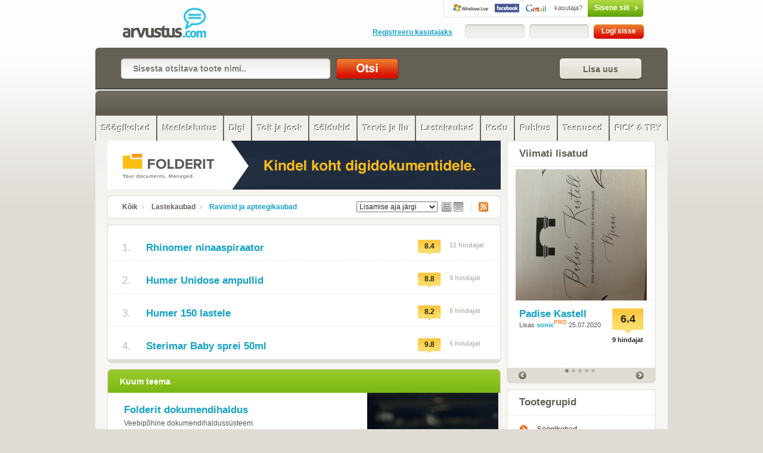

--- FILE ---
content_type: text/html; charset=utf-8
request_url: https://arvustus.com/ravimid-ja-apteegikaubad/sort/aeg/vaade/nimekiri
body_size: 8156
content:
<!DOCTYPE html PUBLIC "-//W3C//DTD XHTML 1.0 Strict//EN" "https://www.w3.org/TR/xhtml1/DTD/xhtml1-strict.dtd">
<html xmlns="https://www.w3.org/1999/xhtml" xmlns:fb="https://www.facebook.com/2008/fbml" xml:lang="et" lang="et">
<head>
<title>Ravimid ja apteegikaubad - Arvustus.com arvustused</title>
<meta http-equiv="Content-Type" content="text/html; charset=utf-8" />
<meta http-equiv="ImageResize" content="no" />
<meta http-equiv="ImageToolbar" content="no" />
<meta property="og:url" content="https://arvustus.com/ravimid-ja-apteegikaubad" />
<meta property="og:description" content="Ravimid ja apteegikaubad - .  Arvustused, hinnagud ja ülevaated peaaegu kõigele. Lisa ka oma arvamus!" />
<meta property="og:image" content="http://www.arvustus.com/media/images/logo.png" />
<meta property="og:title" content="Ravimid ja apteegikaubad" />
<meta property="og:type" content="website" />
<meta property="og:site_name" content="Arvustus.com arvustused" />
<meta property="fb:admins" content="100001188849185" />
<meta name="description" content="Ravimid ja apteegikaubad - .  Arvustused, hinnagud ja ülevaated peaaegu kõigele. Lisa ka oma arvamus!"/>
<meta name="keywords" content="veebip&otilde;hine, dokumendihalduss&uuml;steem, arvustus, ülevaade, review"/>
<meta name="google-site-verification" content="Yr8v4a72AfQPKE5jqAjSXdm6Esar0WH_ZMZjJTFtvwQ" />
<meta name="robots" content="INDEX,FOLLOW" />
<link rel="shortcut icon" href="https://www.arvustus.com/favicon.ico"/> 
<link rel="icon" type="image/ico" href="https://www.arvustus.com/favicon.ico"/>
<link rel="apple-touch-icon" href="https://www.arvustus.com/apple-touch-icon.png"/>
<link rel="canonical" href="https://arvustus.com/ravimid-ja-apteegikaubad" />
<link href="rss/4942" rel="alternate" type="application/rss+xml" title="RSS" />
<link href="https://arvustus.com/media/css/style.css" rel="stylesheet" type="text/css" />
<link href="https://arvustus.com/media/css/prettyCheckboxes.css" rel="stylesheet" type="text/css" />
<link href="https://arvustus.com/media/css/rating.css" rel="stylesheet" type="text/css" />
<script type="text/javascript" src="https://arvustus.com/media/js/css_browser_selector.js" charset="utf-8"></script>
<script type="text/javascript" src="https://ajax.googleapis.com/ajax/libs/jquery/1.6.4/jquery.min.js"></script>
<script type="text/javascript" src="https://ajax.googleapis.com/ajax/libs/jqueryui/1.8/jquery-ui.min.js"></script>
<script type="text/javascript" src="https://arvustus.com/media/js/jquery.easing.1.3.js"></script>
<script type="text/javascript" src="https://arvustus.com/media/js/jquery.anythingslider.js"></script>
<script type="text/javascript" src="https://arvustus.com/media/js/chillbox-packed.js"></script>
<script type="text/javascript" src="https://arvustus.com/media/js/jquery.ui.touch-punch.min.js"></script>
<script type="text/javascript" src="https://arvustus.com/media/js/livesearch.js"></script>
<script type="text/javascript" src="https://arvustus.com/media/js/jquery.overlabel.js"></script>
<script type="text/javascript" src="https://arvustus.com/media/js/prettyCheckboxes.js"></script>
<script type="text/javascript" src="https://arvustus.com/media/js/main.js"></script>

<script type="text/javascript">
if(document.location.protocol=='https:'){
 var Tynt=Tynt||[];Tynt.push('cOfvsk35Wr4jacacwqm_6l');Tynt.i={"ap":"Allikas: "};
 (function(){var s=document.createElement('script');s.async="async";s.type="text/javascript";s.src='https://tcr.tynt.com/ti.js';var h=document.getElementsByTagName('script')[0];h.parentNode.insertBefore(s,h);})();
}
</script>

<script type="text/javascript" charset="utf-8">
    function formatText(index, panel) {
	  return index + "";
    }

    $(function () {
    	
  	

        $('.anythingSlider').anythingSlider({
            easing: "easeInOutExpo", 
            autoPlay: true,  
            delay: 4000,  
            startStopped: true,  
            animationTime: 1000,  
            hashTags: true,
            buildNavigation: true,  
    				pauseOnHover: true,  
    				startText: "Go",
	        	stopText: "Stop", 
	        	navigationFormatter: formatText       
        });

        $("#slide-jump").click(function(){
            $('.anythingSlider').anythingSlider(6);
        });
        
					$(function(){ 
					$('[rel$=chillbox]').ChillBox(); 
					});	        



    });
</script>
<script type="text/javascript">
function clearDefault(el) {
  if (el.defaultValue==el.value) el.value = ""
}
</script>
<script type="text/javascript">
function tee(kus) {
 if (document.getElementById(kus).style.display=='') { document.getElementById(kus).style.display = 'none'; } else { document.getElementById(kus).style.display = ''; }
 }
</script>
</head>
<body>

	<script type="text/javascript">
   var http_request = false;
   function makePOSTRequest(url, parameters) {
      http_request = false;
      if (window.XMLHttpRequest) { // Mozilla, Safari,...
         http_request = new XMLHttpRequest();
         if (http_request.overrideMimeType) {
            http_request.overrideMimeType('text/html');
         }
      } else if (window.ActiveXObject) { // IE
         try {
            http_request = new ActiveXObject("Msxml2.XMLHTTP");
         } catch (e) {
            try {
               http_request = new ActiveXObject("Microsoft.XMLHTTP");
            } catch (e) {}
         }
      }
      if (!http_request) {
         alert('Cannot create XMLHTTP instance');
         return false;
      }
      
      http_request.onreadystatechange = alertContents;
      http_request.open('POST', url, true);
      http_request.setRequestHeader("Content-type", "application/x-www-form-urlencoded");
      http_request.setRequestHeader("Content-length", parameters.length);
      http_request.setRequestHeader("Connection", "close");
      http_request.send(parameters);
   }

   function alertContents() {
      if (http_request.readyState == 4) {
         if (http_request.status == 200) {
            //alert(http_request.responseText);
            result = http_request.responseText;
            document.getElementById('ratingspan').innerHTML = result;            
         } else {
            alert('There was a problem with the request.');
         }
      }
   }
   
   function get(obj) {
      var poststr = "toote_id=" + encodeURI( document.getElementById("toode").value ) +
                    "&hinnang=" + encodeURI( document.getElementById("hinnang").value ) +
                    "&user_id=" + encodeURI( document.getElementById("user_id").value ) +
                    "&session_id=" + encodeURI( document.getElementById("session_id").value );
      if (document.getElementById("variant").value) { makePOSTRequest('/post.php', poststr); }
   }


   
</script>

<div id="site-wrap">

    <div id="header">
        <h1><a href="/">Ravimid ja apteegikaubad - Arvustus.com arvustused</a></h1>
        <div class="account-box">
		<!-- not logged in start --> 

		<div class="social-login"><a class="rpxnow" onclick="return false;"
href="https://arvustus.rpxnow.com/openid/v2/signin?token_url=http%3A%2F%2Fwww.arvustus.com/ravimid-ja-apteegikaubad"><span>kasutaja?</span>Sisene siit</a></div>
		<div class="clear"></div> 
		<div class="login"> 
			<form action="" method="post"> 
				<fieldset> 
                    					
				<div class="or-register"><a href="/registreeru/ravimid-ja-apteegikaubad">Registreeru kasutajaks</a></div> 				<div class="input-wrapper"><input type="text" class="input" value="" onfocus="clearDefault(this)" name="f_user" /></div><div class="input-wrapper"><input type="password" class="input" value="" onfocus="clearDefault(this)" name="f_pass" /></div><input type="submit" class="submit" value="Logi sisse" /> 
				</fieldset> 
			</form> 
		</div> 
		<!-- not logged in end -->      


        </div>
        <div class="clear"></div>
    </div>

    <div id="search">
      <a href="javascript:tee('lisatoode')" class="button fr"><span>Lisa uus </span></a>        		<form action="" method="post" accept-charset="UTF-8">
                  <fieldset>
                  		<input type="text" class="input" value="Sisesta otsitava toote nimi.." onfocus="clearDefault(this)" name="q"/><input name="keel" type="hidden" value="1"/><input type="hidden" name="id" value="4"/><input type="submit" value=" Otsi " class="submit" />
                   </fieldset>
             </form>     
                        		
    </div>

                <div id="nav" class="clearfix">
                	<ul>
                        <li class="all">&nbsp;</li>
                      </ul>
                    
                    <ul>
                        <li class="sub-title"><a href="/söögikohad/sort/aeg/vaade/nimekiri">Söögikohad</a>
                    <ul>
                        <li class="sub-title"><a href="/söögikohad-tallinnas/sort/aeg/vaade/nimekiri">Tallinna söögikohad</a></li>
                        <li class="sub-title"><a href="/söögikohad-tallinna-lähedal/sort/aeg/vaade/nimekiri">Söögikohad Tallinna lähedal</a></li>
                        <li class="sub-title"><a href="/pärnu-söögikohad/sort/aeg/vaade/nimekiri">Pärnu söögikohad</a></li>
                        <li class="sub-title"><a href="/haapsalu-söögikohad/sort/aeg/vaade/nimekiri">Haapsalu söögikohad</a></li>
                        <li class="sub-title"><a href="/saaremaa-söögikohad/sort/aeg/vaade/nimekiri">Saaremaa söögikohad</a></li>
                        <li class="sub-title"><a href="/hiiumaa-söögikohad/sort/aeg/vaade/nimekiri">Hiiumaa söögikohad</a></li>
                        <li class="sub-title"><a href="/söögikohad-tartus/sort/aeg/vaade/nimekiri">Tartu söögikohad</a></li>
                        <li class="sub-title"><a href="/viljandi-söögikohad/sort/aeg/vaade/nimekiri">Viljandi söögikohad</a></li>
                        <li class="sub-title"><a href="/rakvere-soogikohad/sort/aeg/vaade/nimekiri">Rakvere söögikohad</a></li>
                        <li class="sub-title"><a href="/soogikohad-jarvamaal/sort/aeg/vaade/nimekiri">Söögikohad Järvamaal</a></li>
                        <li class="sub-title"><a href="/võrumaa-söögikohad/sort/aeg/vaade/nimekiri">Võrumaa söögikohad</a></li>
                        <li class="sub-title"><a href="/söögikohad-eesti/sort/aeg/vaade/nimekiri">Söögikohad mujal Eestis</a></li>
                        <li class="sub-title"><a href="/otepää-söögikohad/sort/aeg/vaade/nimekiri">Otepää söögikohad</a></li>
                        <li class="sub-title"><a href="/kiirtoit/sort/aeg/vaade/nimekiri">Kiirtoit</a></li>
                    </ul></li>
                        <li class="sub-title"><a href="/meelelahutus/sort/aeg/vaade/nimekiri">Meelelahutus</a>
                    <ul>
                        <li class="sub-title"><a href="/filmid/sort/aeg/vaade/nimekiri">Filmid</a></li>
                        <li class="sub-title"><a href="/seriaalid-telesaated/sort/aeg/vaade/nimekiri">Sarjad ja saated</a></li>
                        <li class="sub-title"><a href="/raamatud/sort/aeg/vaade/nimekiri">Raamatud</a></li>
                        <li class="sub-title"><a href="/muusika/sort/aeg/vaade/nimekiri">Muusika</a></li>
                        <li class="sub-title"><a href="/teater/sort/aeg/vaade/nimekiri">Teater</a></li>
                        <li class="sub-title"><a href="/kunst/sort/aeg/vaade/nimekiri">Kunst</a></li>
                        <li class="sub-title"><a href="/üritused/sort/aeg/vaade/nimekiri">Üritused</a></li>
                        <li class="sub-title"><a href="/mängud/sort/aeg/vaade/nimekiri">Mängud</a></li>
                        <li class="sub-title"><a href="/ajakirjandus/sort/aeg/vaade/nimekiri">Ajakirjandus</a></li>
                        <li class="sub-title"><a href="/kalastus/sort/aeg/vaade/nimekiri">Kalastus</a></li>
                        <li class="sub-title"><a href="/muuseumid/sort/aeg/vaade/nimekiri">Muuseumid</a></li>
                        <li class="sub-title"><a href="/kinod/sort/aeg/vaade/nimekiri">Kinod</a></li>
                        <li class="sub-title"><a href="/teatrid/sort/aeg/vaade/nimekiri">Teatrid</a></li>
                    </ul></li>
                        <li class="sub-title"><a href="/digi/sort/aeg/vaade/nimekiri">Digi</a>
                    <ul>
                        <li class="sub-title"><a href="/mobiiltelefonid/sort/aeg/vaade/nimekiri">Mobiiltelefonid</a></li>
                        <li class="sub-title"><a href="/arvutid/sort/aeg/vaade/nimekiri">Arvutid</a></li>
                        <li class="sub-title"><a href="/videotehnika/sort/aeg/vaade/nimekiri">Videotehnika</a></li>
                        <li class="sub-title"><a href="/arvuti-lisaseadmed/sort/aeg/vaade/nimekiri">Lisaseadmed</a></li>
                        <li class="sub-title"><a href="/audiotehnika/sort/aeg/vaade/nimekiri">Audiotehnika</a></li>
                        <li class="sub-title"><a href="/fototehnika/sort/aeg/vaade/nimekiri">Fototehnika</a></li>
                        <li class="sub-title"><a href="/mängukonsoolid/sort/aeg/vaade/nimekiri">Mängukonsoolid</a></li>
                        <li class="sub-title"><a href="/mp3-mängijad/sort/aeg/vaade/nimekiri">MP3-mängijad</a></li>
                        <li class="sub-title"><a href="/gps-seadmed/sort/aeg/vaade/nimekiri">GPS-seadmed</a></li>
                        <li class="sub-title"><a href="/veebilehed/sort/aeg/vaade/nimekiri">Veebilehed</a></li>
                        <li class="sub-title"><a href="/e-lugerid/sort/aeg/vaade/nimekiri">E-lugerid</a></li>
                        <li class="sub-title"><a href="/nutikellad/sort/aeg/vaade/nimekiri">Nutikellad</a></li>
                        <li class="sub-title"><a href="/akupangad/sort/aeg/vaade/nimekiri">Akupangad</a></li>
                    </ul></li>
                        <li class="sub-title"><a href="/toit-ja-jook/sort/aeg/vaade/nimekiri">Toit ja jook</a>
                    <ul>
                        <li class="sub-title"><a href="/toit-koju/sort/aeg/vaade/nimekiri">Toit koju</a></li>
                        <li class="sub-title"><a href="/gurmeepoed/sort/aeg/vaade/nimekiri">Gurmeepoed</a></li>
                        <li class="sub-title"><a href="/liha-ja-lihatooted/sort/aeg/vaade/nimekiri">Lihatooted</a></li>
                        <li class="sub-title"><a href="/joogid/sort/aeg/vaade/nimekiri">Joogid</a></li>
                        <li class="sub-title"><a href="/maiustused/sort/aeg/vaade/nimekiri">Maiustused</a></li>
                        <li class="sub-title"><a href="/toiduõli/sort/aeg/vaade/nimekiri">Toiduõli</a></li>
                        <li class="sub-title"><a href="/puuviljad/sort/aeg/vaade/nimekiri">Puuviljad</a></li>
                        <li class="sub-title"><a href="/muslid/sort/aeg/vaade/nimekiri">Müslid</a></li>
                        <li class="sub-title"><a href="/mesi/sort/aeg/vaade/nimekiri">Mesi</a></li>
                        <li class="sub-title"><a href="/piimatooted/sort/aeg/vaade/nimekiri">Piimatooted</a></li>
                        <li class="sub-title"><a href="/pagaritooted/sort/aeg/vaade/nimekiri">Pagaritooted</a></li>
                        <li class="sub-title"><a href="/snäkid/sort/aeg/vaade/nimekiri">Snäkid</a></li>
                        <li class="sub-title"><a href="/kalatooted/sort/aeg/vaade/nimekiri">Kalatooted</a></li>
                        <li class="sub-title"><a href="/kastmed/sort/aeg/vaade/nimekiri">Kastmed</a></li>
                        <li class="sub-title"><a href="/külmutatud-tooted/sort/aeg/vaade/nimekiri">Külmutatud tooted</a></li>
                        <li class="sub-title"><a href="/hoidised/sort/aeg/vaade/nimekiri">Hoidised</a></li>
                    </ul></li>
                        <li class="sub-title"><a href="/soidukid/sort/aeg/vaade/nimekiri">Sõidukid</a>
                    <ul>
                        <li class="sub-title"><a href="/autovarustus/sort/aeg/vaade/nimekiri">Autovarustus</a></li>
                        <li class="sub-title"><a href="/sedaanid/sort/aeg/vaade/nimekiri">Sedaanid</a></li>
                        <li class="sub-title"><a href="/luukpärad/sort/aeg/vaade/nimekiri">Luukpärad</a></li>
                        <li class="sub-title"><a href="/mahtuniversaalid/sort/aeg/vaade/nimekiri">Mahtuniversaal</a></li>
                        <li class="sub-title"><a href="/universaalid/sort/aeg/vaade/nimekiri">Universaalid</a></li>
                        <li class="sub-title"><a href="/maasturid/sort/aeg/vaade/nimekiri">Maasturid</a></li>
                        <li class="sub-title"><a href="/linnamaasturid/sort/aeg/vaade/nimekiri">Linnamaasturid</a></li>
                        <li class="sub-title"><a href="/kupeed/sort/aeg/vaade/nimekiri">Kupeed</a></li>
                        <li class="sub-title"><a href="/mootorrattad/sort/aeg/vaade/nimekiri">Mootorrattad</a></li>
                    </ul></li>
                        <li class="sub-title"><a href="/tervis-ja-ilu/sort/aeg/vaade/nimekiri">Tervis ja ilu</a>
                    <ul>
                        <li class="sub-title"><a href="/spordiklubid/sort/aeg/vaade/nimekiri">Spordiklubid</a></li>
                        <li class="sub-title"><a href="/juuksurid-ja-ilusalongid/sort/aeg/vaade/nimekiri">Ilusalongid</a></li>
                        <li class="sub-title"><a href="/suuhügieen/sort/aeg/vaade/nimekiri">Suuhügieen</a></li>
                        <li class="sub-title"><a href="/dekoratiivkosmeetika/sort/aeg/vaade/nimekiri">Kosmeetika</a></li>
                        <li class="sub-title"><a href="/deodorandid/sort/aeg/vaade/nimekiri">Deodorandid</a></li>
                        <li class="sub-title"><a href="/aftershave/sort/aeg/vaade/nimekiri">Aftershave</a></li>
                        <li class="sub-title"><a href="/tualettpaberid/sort/aeg/vaade/nimekiri">Tualettpaberid</a></li>
                        <li class="sub-title"><a href="/majapidamispaber/sort/aeg/vaade/nimekiri">Majapidamispaber</a></li>
                        <li class="sub-title"><a href="/kehahooldus/sort/aeg/vaade/nimekiri">Kehahooldus</a></li>
                        <li class="sub-title"><a href="/juuksehooldus/sort/aeg/vaade/nimekiri">Juuksehooldus</a></li>
                        <li class="sub-title"><a href="/saunatarbed/sort/aeg/vaade/nimekiri">Saunatarbed</a></li>
                    </ul></li>
                        <li class="sub-title"><a href="/lastekaubad/sort/aeg/vaade/nimekiri" class="selected">Lastekaubad</a>
                    <ul>
                        <li class="sub-title"><a href="/laste-mänguasjad/sort/aeg/vaade/nimekiri">Mänguasjad</a></li>
                        <li class="sub-title"><a href="/beebimonitorid/sort/aeg/vaade/nimekiri">Beebimonitorid</a></li>
                        <li class="sub-title"><a href="/mähkmed/sort/aeg/vaade/nimekiri">Mähkmed</a></li>
                        <li class="sub-title"><a href="/mähkimisalused/sort/aeg/vaade/nimekiri">Mähkimisalus</a></li>
                        <li class="sub-title"><a href="/termomeetrid/sort/aeg/vaade/nimekiri">Termomeetrid</a></li>
                        <li class="sub-title"><a href="/kärud-vankrid/sort/aeg/vaade/nimekiri">Kärud, vankrid</a></li>
                        <li class="sub-title"><a href="/söögitoolid/sort/aeg/vaade/nimekiri">Söögitoolid</a></li>
                        <li class="sub-title"><a href="/turvahällid,-turvatoolid/sort/aeg/vaade/nimekiri">Turvatoolid</a></li>
                        <li class="sub-title"><a href="/kõhukotid-kandelinad/sort/aeg/vaade/nimekiri">Kõhukotid</a></li>
                        <li class="sub-title"><a href="/ravimid-ja-apteegikaubad/sort/aeg/vaade/nimekiri" class="selected">Ravimid</a></li>
                        <li class="sub-title"><a href="/beebi-salvratikud/sort/aeg/vaade/nimekiri">Beebi salvrätikud</a></li>
                        <li class="sub-title"><a href="/rinnapumbad/sort/aeg/vaade/nimekiri">Rinnapumbad</a></li>
                    </ul></li>
                        <li class="sub-title"><a href="/kodu-ehitus-ja-aed/sort/aeg/vaade/nimekiri">Kodu</a>
                    <ul>
                        <li class="sub-title"><a href="/kodumasinad/sort/aeg/vaade/nimekiri">Kodumasinad</a></li>
                        <li class="sub-title"><a href="/aiatehnika/sort/aeg/vaade/nimekiri">Aiatehnika</a></li>
                        <li class="sub-title"><a href="/ehituspoed-aiakauplused/sort/aeg/vaade/nimekiri">Ehituspoed</a></li>
                        <li class="sub-title"><a href="/mooblipoed/sort/aeg/vaade/nimekiri">Mööblipoed</a></li>
                        <li class="sub-title"><a href="/nõud/sort/aeg/vaade/nimekiri">Nõud</a></li>
                        <li class="sub-title"><a href="/lemmikloomatarbed/sort/aeg/vaade/nimekiri">Lemmikloomad</a></li>
                        <li class="sub-title"><a href="/grillimine/sort/aeg/vaade/nimekiri">Grillimine</a></li>
                        <li class="sub-title"><a href="/remondifirmad/sort/aeg/vaade/nimekiri">Remondifirmad</a></li>
                    </ul></li>
                        <li class="sub-title"><a href="/puhkus-ja-reisimine/sort/aeg/vaade/nimekiri">Puhkus</a>
                    <ul>
                        <li class="sub-title"><a href="/majutus/sort/aeg/vaade/nimekiri">Majutus</a></li>
                        <li class="sub-title"><a href="/spaad-ja-veekeskused/sort/aeg/vaade/nimekiri">Spaad</a></li>
                        <li class="sub-title"><a href="/matk-ja-sport/sort/aeg/vaade/nimekiri">Matk ja sport</a></li>
                        <li class="sub-title"><a href="/kuhu-minna-mida-teha/sort/aeg/vaade/nimekiri">Kuhu minna?</a></li>
                        <li class="sub-title"><a href="/teemapargid/sort/aeg/vaade/nimekiri">Teemapargid</a></li>
                        <li class="sub-title"><a href="/lennufirmad/sort/aeg/vaade/nimekiri">Lennufirmad</a></li>
                    </ul></li>
                        <li class="sub-title"><a href="/teenused/sort/aeg/vaade/nimekiri">Teenused</a>
                    <ul>
                        <li class="sub-title"><a href="/internet-ja-tv/sort/aeg/vaade/nimekiri">Internet ja TV</a></li>
                        <li class="sub-title"><a href="/supermarketid/sort/aeg/vaade/nimekiri">Supermarketid</a></li>
                        <li class="sub-title"><a href="/kaubanduskeskused/sort/aeg/vaade/nimekiri">Kaubanduskeskused</a></li>
                        <li class="sub-title"><a href="/toidupoed/sort/aeg/vaade/nimekiri">Toidupoed</a></li>
                        <li class="sub-title"><a href="/koolid/sort/aeg/vaade/nimekiri">Koolid</a></li>
                        <li class="sub-title"><a href="/pangad/sort/aeg/vaade/nimekiri">Pangad</a></li>
                        <li class="sub-title"><a href="/muud-teenused/sort/aeg/vaade/nimekiri">Muud teenused</a></li>
                        <li class="sub-title"><a href="/tehnikapoed/sort/aeg/vaade/nimekiri">Tehnikapoed</a></li>
                        <li class="sub-title"><a href="/veebiteenused/sort/aeg/vaade/nimekiri">Veebiteenused</a></li>
                    </ul></li>
                        <li class="sub-title"><a href="/picktry/sort/aeg/vaade/nimekiri">PICK & TRY</a>
                    <ul>
                        <li class="sub-title"><a href="/näohooldus/sort/aeg/vaade/nimekiri">Näohooldus</a></li>
                        <li class="sub-title"><a href="/kodu/sort/aeg/vaade/nimekiri">Kodu</a></li>
                    </ul></li>
                    </ul>                </div>  
                
  

    <div id="main">
        <div class="main">

				  					

					<div style="text-align: center; padding-bottom:10px; margin: 0 auto"><a href="https://www.folderit.com/et" target="_blank"><img src="/banner/folderit-arvustuse-banner.gif" border="0" alt=" "/></a></div>            	
        	
            <div class="breadcrumbs">
                <div class="block-top"></div>
                <div class="block">
<script type="text/javascript">
function hyppa(targ,selObj,restore) { 
eval(targ+".location='https://arvustus.com"+selObj.options[selObj.selectedIndex].value+"'");
if (restore) selObj.selectedIndex=0;
} 
</script>
                    <div class="sort">

                                                <select name="sort" onChange="hyppa('parent',this,0)">
                                <option value="/ravimid-ja-apteegikaubad/sort/az/vaade/nimekiri">Tähestiku järjekorras</option>
                                <option value="/ravimid-ja-apteegikaubad/sort/hinne/vaade/nimekiri">Kõrgeima hinde järgi</option>
                                <option value="/ravimid-ja-apteegikaubad/sort/aeg/vaade/nimekiri" selected="selected">Lisamise aja järgi</option>
                        </select>
                    		<a href="/ravimid-ja-apteegikaubad/sort/aeg/vaade/detailne" class="vaade"><img src="/images/vaade-detailne.gif" width="16" height="16" border="0"></a><a href="/ravimid-ja-apteegikaubad/sort/aeg/vaade/nimekiri" class="vaade"><img src="/images/vaade-nimekiri-a.gif" width="16" height="16" border="0"></a>                         <a href="/rss/4942" class="rss">RSS</a>                    </div>
                     <a href="/">Kõik</a> <a href="/lastekaubad">Lastekaubad</a> <a href="/ravimid-ja-apteegikaubad/sort/aeg/vaade/nimekiri" class="current">Ravimid ja apteegikaubad</a>                     <div class="clear"></div>
                </div>
                <div class="block-bottom"></div>
            </div>
 
            <!-- add new product start -->

<script type="text/javascript">
<!--
function hindauut (selectedtype)
{
  document.lisaform.hinne.value = selectedtype;
  document.getElementById("lisa_rating").className="rating-stars r"+selectedtype;
}
-->
</script> 
            
            <div class="form-layout" style="display:none" id="lisatoode">
            

                <div class="block-top"></div>
                <div class="block">
                	      <div class="title">
                        <h3>Uue toote lisamiseks pead olema sisse logitud!</h3>
                      </div>
                </div>
                <div class="block-bottom"></div>
            </div>
            <!-- add new product end -->


            <!-- product groups start -->
            <div class="product-group">
              <div class="block-top"></div>
                <div class="block">
              	                	
                    <div class="product product-simple">
                        <table cellspacing="0">
                            <tr>
                                <td width="40"><span class="list-nr">1.</span></td>
                                <td class="second">
                                  <h2><a href="/rhinomer-ninaaspiraator" >Rhinomer ninaaspiraator</a></h2>                                </td>
                                <td class="last"><div class="ratingbox">8.4</div><span class="rating-count">11 hindajat</span>																</td>
                            </tr>
                        </table>
                  <div class="clear"></div> 
                  </div>

                    <div class="product product-simple">
                        <table cellspacing="0">
                            <tr>
                                <td width="40"><span class="list-nr">2.</span></td>
                                <td class="second">
                                  <h2><a href="/humer-unidose-ampullid" >Humer Unidose ampullid</a></h2>                                </td>
                                <td class="last"><div class="ratingbox">8.8</div><span class="rating-count">9 hindajat</span>																</td>
                            </tr>
                        </table>
                  <div class="clear"></div> 
                  </div>

                    <div class="product product-simple">
                        <table cellspacing="0">
                            <tr>
                                <td width="40"><span class="list-nr">3.</span></td>
                                <td class="second">
                                  <h2><a href="/humer-150-lastele" >Humer 150 lastele</a></h2>                                </td>
                                <td class="last"><div class="ratingbox">8.2</div><span class="rating-count">6 hindajat</span>																</td>
                            </tr>
                        </table>
                  <div class="clear"></div> 
                  </div>

                    <div class="product last-item product-simple">
                        <table cellspacing="0">
                            <tr>
                                <td width="40"><span class="list-nr">4.</span></td>
                                <td class="second">
                                  <h2><a href="/sterimar-baby-sprei-50ml" >Sterimar Baby sprei 50ml</a></h2>                                </td>
                                <td class="last"><div class="ratingbox">9.8</div><span class="rating-count">5 hindajat</span>																</td>
                            </tr>
                        </table>
                  <div class="clear"></div> 
                  </div>


              </div>
                
                
                <div class="block-bottom"></div>
            </div>
            <!-- product groups end -->
            


				  

     
            
       
            <!-- featured review start -->
            <div class="featured-review">
                <div class="block-top"></div>
                <div class="block">
                    <h3>Kuum teema</h3>

                   

                    <div class="product-attributes">
                        <div class="col-1">

                            <h2><a href="/folderit-dokumendihaldus">Folderit dokumendihaldus</a></h2>
                            <div class="clear"></div>
                            <p>Veebip&otilde;hine dokumendihalduss&uuml;steem.</p>                            <a href="/folderit-dokumendihaldus" class="button button-3 fr"><span>Loe arvustusi</span></a>

                        </div>
                        
                        
                        <div class="col-2">
                            <a href="/folderit-dokumendihaldus"><img src="/files/thumbs/folderit-dokumendihaldus-ac36-8468.jpg" alt="http://www.folderit.com/et Folderit dokumendihaldus" class="featured-product-image" /></a>
                        </div>
                        <div class="clear"></div>
                    </div>                        

 

                </div>
                <div class="block-bottom"></div>
            </div>
            <!-- featured review end -->




            <div class="clear"></div>
        </div>



        <div class="sidebar">

		
							<div id="social-buttons">
		
						
					</div>
				          	






            <div class="new-featured-products">
                <div class="block-top"></div>
                <div class="block">
                    <h2 class="title">Viimati lisatud</h2>

                    <div class="anythingSlider">
                        <div class="wrapper">
                            <ul class="slider">
                            	
                                <li>
                                	<div class="image-wrap">
                                    <a href="/padise-kastell"><img src="/files/thumbs/padise-kastell-608b-21159.jpg" alt="https://m.facebook.com/PadiseKastell/ Padise Kastell" class="featured-product-image" border="0"/></a>
                                  </div>
                                    <div class="product-attributes">                        <div class="ratingbox">6.4
<div class="raters">9 hindajat</div>												</div>                         								<h2><a href="/padise-kastell">Padise Kastell</a></h2>

                                        <div>Lisas <a href="/konto/sonic" class="komm">sonic</a><div class="pro">PRO<div class="hovertip">PRO-staatus antakse arvustajatele, kes on oma sisukate kirjutistega Arvustus.com toimetusele silma jäänud.</div></div>  25.07.2020</div>
                                    </div>
                                </li>
                                <li>
                                	<div class="image-wrap">
                                    <a href="/hannes-veskimäe-vabariigi-vaenlased"><img src="/files/thumbs/hannes-veskimc3a4e-vabariigi-vaenlased-4bd1-21158.jpg" alt="Hannes Veskimäe Vabariigi vaenlased" class="featured-product-image" border="0"/></a>
                                  </div>
                                    <div class="product-attributes">                        <div class="ratingbox">9.9
<div class="raters">8 hindajat</div>												</div>                         								<h2><a href="/hannes-veskimäe-vabariigi-vaenlased" >Vabariigi vaenlased</a><br/><a href="/otsing/Hannes Veskimäe" class="komm">Hannes Veskimäe</a></h2>

                                        <div>Lisas <a href="/konto/Rein Veemees" class="komm">Rein Veemees</a> 18.02.2020</div>
                                    </div>
                                </li>
                                <li>
                                	<div class="image-wrap">
                                    <a href="/cara-hunter-pimeduse-kütkes"><img src="/files/thumbs/cara-hunter-pimeduse-kc3bctkes-08e6-21157.jpg" alt="Cara Hunter Pimeduse kütkes" class="featured-product-image" border="0"/></a>
                                  </div>
                                    <div class="product-attributes">                        <div class="ratingbox">7.6
<div class="raters">7 hindajat</div>												</div>                         								<h2><a href="/cara-hunter-pimeduse-kütkes" >Pimeduse kütkes</a><br/><a href="/otsing/Cara Hunter" class="komm">Cara Hunter</a></h2>

                                        <div>Lisas <a href="/konto/Rein Veemees" class="komm">Rein Veemees</a> 17.02.2020</div>
                                    </div>
                                </li>
                                <li>
                                	<div class="image-wrap">
                                    <a href="/pomo-restoran"><img src="/files/thumbs/tammsaare-park2c-pc3a4rnu-mnt-3-aba2-21156.jpg" alt="https://www.facebook.com/pomorestorante/ POMO Restorante" class="featured-product-image" border="0"/></a>
                                  </div>
                                    <div class="product-attributes">                        <div class="ratingbox">5.4
<div class="raters">15 hindajat</div>												</div>                         								<h2><a href="/pomo-restoran">POMO Restorante</a></h2>

                                        <div>Lisas <a href="/konto/sonic" class="komm">sonic</a><div class="pro">PRO<div class="hovertip">PRO-staatus antakse arvustajatele, kes on oma sisukate kirjutistega Arvustus.com toimetusele silma jäänud.</div></div>  17.02.2020</div>
                                    </div>
                                </li>
                                <li>
                                	<div class="image-wrap">
                                    <a href="/merit-raju-vaba-ja-metsik-julgusest-elada-oma-reeglite-järgi"><img src="/files/thumbs/merit-raju-vaba-ja-metsik-julgusest-elada-oma-reeglite-jc3a4rgi-92cd-21155.jpg" alt="Merit Raju Vaba ja metsik. Julgusest elada oma reeglite järgi." class="featured-product-image" border="0"/></a>
                                  </div>
                                    <div class="product-attributes">                        <div class="ratingbox">10
<div class="raters">3 hindajat</div>												</div>                         								<h2><a href="/merit-raju-vaba-ja-metsik-julgusest-elada-oma-reeglite-järgi" >Vaba ja metsik. Julgusest elada oma reeglite järgi.</a><br/><a href="/otsing/Merit Raju" class="komm">Merit Raju</a></h2>

                                        <div>Lisas <a href="/konto/bergeenia" class="komm">bergeenia</a> 29.01.2020</div>
                                    </div>
                                </li>
                            	


                            </ul>
                        </div>
                    </div>

                </div>
                <div class="block-bottom"></div>
            </div>



            <div class="product-groups-menu">
                <div class="block-top"></div>
                <div class="block">
                    <h2 class="title"><a href="/">Tootegrupid</a></h2>

                    <ul class="group-menu">
                        <li><a href="/söögikohad/sort/aeg/vaade/nimekiri">Söögikohad</a></li>
                        <li><a href="/meelelahutus/sort/aeg/vaade/nimekiri">Meelelahutus</a></li>
                        <li><a href="/digi/sort/aeg/vaade/nimekiri">Digi</a></li>
                        <li><a href="/toit-ja-jook/sort/aeg/vaade/nimekiri">Toit ja jook</a></li>
                        <li><a href="/soidukid/sort/aeg/vaade/nimekiri">Sõidukid</a></li>
                        <li><a href="/tervis-ja-ilu/sort/aeg/vaade/nimekiri">Tervis ja ilu</a></li>
                        <li><a href="/lastekaubad/sort/aeg/vaade/nimekiri" class="open">Lastekaubad</a>
                    <ul class="group-menu">
                        <li><a href="/laste-mänguasjad/sort/aeg/vaade/nimekiri">Mänguasjad</a></li>
                        <li><a href="/beebimonitorid/sort/aeg/vaade/nimekiri">Beebimonitorid</a></li>
                        <li><a href="/mähkmed/sort/aeg/vaade/nimekiri">Mähkmed</a></li>
                        <li><a href="/mähkimisalused/sort/aeg/vaade/nimekiri">Mähkimisalused</a></li>
                        <li><a href="/termomeetrid/sort/aeg/vaade/nimekiri">Termomeetrid</a></li>
                        <li><a href="/kärud-vankrid/sort/aeg/vaade/nimekiri">Kärud, vankrid</a></li>
                        <li><a href="/söögitoolid/sort/aeg/vaade/nimekiri">Söögitoolid</a></li>
                        <li><a href="/turvahällid,-turvatoolid/sort/aeg/vaade/nimekiri">Turvahällid, turvatoolid</a></li>
                        <li><a href="/kõhukotid-kandelinad/sort/aeg/vaade/nimekiri">Kõhukotid, kandelinad</a></li>
                        <li><a href="/ravimid-ja-apteegikaubad/sort/aeg/vaade/nimekiri" class="open">Ravimid ja apteegikaubad</a></li>
                        <li><a href="/beebi-salvratikud/sort/aeg/vaade/nimekiri">Beebi salvrätikud</a></li>
                        <li><a href="/rinnapumbad/sort/aeg/vaade/nimekiri">Rinnapumbad</a></li>
                    </ul></li>
                        <li><a href="/kodu-ehitus-ja-aed/sort/aeg/vaade/nimekiri">Kodu ja aed</a></li>
                        <li><a href="/puhkus-ja-reisimine/sort/aeg/vaade/nimekiri">Puhkus ja reisimine</a></li>
                        <li><a href="/teenused/sort/aeg/vaade/nimekiri">Teenused</a></li>
                        <li><a href="/picktry/sort/aeg/vaade/nimekiri">PICK & TRY</a></li>
                    </ul>                        
                </div>
                <div class="block-bottom"></div>
            </div>
      
            <div class="new-reviews">
                <div class="block-top"></div>
                <div class="block">
                    <h2 class="title">Uued arvustused</h2>
                    <ol class="list">
                      <li><a href="/hapsal-dietrich/arvustus/7617" class="summary"><span>1</span>Hapsal Dietrich: Ebameeldiv tunne</a></li>
                      <li><a href="/laulasmaa-spa/arvustus/7616" class="summary"><span>2</span>Laulasmaa Spa: #puhkaeestis Hestia Hotel Laulasmaa Spa</a></li>
                      <li><a href="/vorwerk-kobold-vr300/arvustus/7615" class="summary"><span>3</span>Vorwerk Kobold VR300: vr200</a></li>
                      <li><a href="/süsi-grill-chill/arvustus/7614" class="summary"><span>4</span>SÜSI Grill & Chill: KOHUTAV</a></li>
                      <li><a href="/home4you/arvustus/7613" class="summary"><span>5</span>Home4you: Kvaliteet</a></li>
 
                    </ol>
                </div>
                <div class="block-bottom"></div>
            </div>
            


            
            <div class="product-groups-menu">
                <div class="block-top"></div>
                <div class="block">
                    <h2 class="title">Nõuanded ja soovitused</h2>

                    <ul class="group-menu">
                        <li><a href="/arvustus.com-tv">Arvustus.com TV</a></li>
                        <li><a href="/kinginimekiri">Kinginimekiri</a></li>
                        <li><a href="/kingi-õige-nimekiri-jõulusoovi-täitmine">Kinginimekiri-jõulusoovide-täitmine</a></li>
                        <li><a href="/nohu-ja-köha-vastu-aitab-inhalaator-nebulisaator">Nohu ja köha vastu aitab inhalaator, nebulisaator</a></li>
                        <li><a href="/kuidas-valida-rehve-millised-rehvid-osta">Kuidas valida rehve? Millised rehvid osta?</a></li>
                        <li><a href="/millist-e-lugerit-osta">Millist e-lugerit osta?</a></li>
                        <li><a href="/kuidas-valida-telerit">Kuidas valida telerit? Millist telekat osta?</a></li>
                        <li><a href="/kuidas-valida-monitori">Kuidas valida monitori?</a></li>
                        <li><a href="/kuidas-valida-telefoni">Kuidas valida telefoni? Millist telefoni osta?</a></li>
                        <li><a href="/kuidas-valida-sülearvutit">Kuidas valida sülearvutit?</a></li>
                        <li><a href="/kuidas-valida-tahvelarvutit">Kuidas valida tahvelarvutit?</a></li>
                        <li><a href="/kuidas-valida-printerit">Kuidas valida printerit?</a></li>
                        <li><a href="/kuidas-valida-digikaamerat">Kuidas valida digikaamerat?</a></li>
                        <li><a href="/kuidas-valida-objektiivi">Kuidas valida objektiivi?</a></li>
                        <li><a href="/kuidas-valida-kõrvaklappe">Kuidas valida kõrvaklappe?</a></li>
                        <li><a href="/millist-peegelkaamerat-osta">Millist peegelkaamerat osta?</a></li>
                        <li><a href="/millist-pesumasinat-osta">Millist pesumasinat osta?</a></li>
                        <li><a href="/kuidas-valida-pesukuivatit">Kuidas valida kuivatit? Milline pesukuivati osta?</a></li>
                        <li><a href="/robottolmuimeja">Kuidas valida robottolmuimejat? Millist robottolmuimejat osta?</a></li>
                        <li><a href="/millist-autot-osta">Millist autot osta? Autovaliku lihtsustaja aitab!</a></li>
                        <li><a href="/elektrihambahari">Elektriline hambahari</a></li>
                        <li><a href="/mida-kinkida-jõuludeks">Mida kinkida jõuludeks?</a></li>
                        <li><a href="/android-rakendused">Kasulikud Androidi rakendused</a></li>
                        <li><a href="/eesti-androidi-rakendused">Kasulikud Eesti Androidi rakendused</a></li>
                        <li><a href="/eesti-tv-ja-android-kuidas-androidiga-eesti-telekanaleid-vaadata">Eesti TV ja Android - kuidas Androidiga Eesti telekanaleid vaadata</a></li>
                        <li><a href="/ingress-eesti">Kuidas mängida Ingressi? Mänguõpetus ja nipid</a></li>
                        <li><a href="/iphone-ja-ipad-rakendused">iPhone ja iPad rakendused</a></li>
                        <li><a href="/eesti-iphone-appid-ipad-rakendused">Eesti iPhone appid, iPad rakendused</a></li>
                        <li><a href="/parim-kohv-tallinnas">Parim kohv Tallinnas</a></li>
                        <li><a href="/apple-tv-kasutamine">Apple TV kasutamine</a></li>
                        <li><a href="/millist-madratsit-osta">Millist madratsit osta?</a></li>
                        <li><a href="/milline-väline-kõvaketas-osta">Milline väline kõvaketas osta?</a></li>
                        <li><a href="/mida-osta-beebile">Mida osta beebile?</a></li>
                        <li><a href="/parimad-mac-programmid">Parimad Mac programmid</a></li>
                        <li><a href="/kuidas-valida-dokumendihaldust">Kuidas valida dokumendihaldust?</a></li>
                        <li><a href="/nutikell">Nutikell</a></li>
                        <li><a href="/milline-kohvimasin-osta">Milline kohvimasin osta?</a></li>
                        <li><a href="/kuidas-valida-kitarrikeeli">Kuidas valida kitarrikeeli?</a></li>
                    </ul>                        
                </div>
                <div class="block-bottom"></div>
            </div>
            <div class="product-groups-menu">
                <div class="block-top"></div>
                <div class="block">
                    <h2 class="title">Sisuturundus</h2>

                    <ul class="group-menu">
                        <li><a href="/kas-mobiilne-internet-jätab-desktop-arvutite-kasutamise-ajalukku">Kas mobiilne internet jätab desktop arvutite kasutamise ajalukku?</a></li>
                        <li><a href="/milline-televiisor-sobib-sinu-koju">Milline televiisor sobib Sinu koju?</a></li>
                        <li><a href="/milline-apple-arvuti-valida-kas-macbook-pro-või-macbook-air">Milline Apple arvuti valida – kas Macbook Pro või Air?</a></li>
                        <li><a href="/miks-on-oluline-kanda-tööriideid-ja-kuidas-neid-hooldada">Miks on oluline kanda tööriideid ja kuidas neid hooldada?</a></li>
                        <li><a href="/kuidas-kujundada-vannituba-kaunilt">Kuidas kujundada vannituba kaunilt?</a></li>
                        <li><a href="/nutikad-nõuanded-kuidas-valida-ja-hooldada-kodumasinaid">Nutikad nõuanded, kuidas valida ja hooldada kodumasinaid</a></li>
                        <li><a href="/millist-tüüpi-pesumasin-täidab-sinu-pere-vajadused">Millist tüüpi pesumasin täidab sinu pere vajadused?</a></li>
                    </ul>                        
                </div>
                <div class="block-bottom"></div>
            </div>
            


				  
        </div>

        <div class="clear"></div>
    </div>
    


    <div id="footer">
        <ul>
            <li><a href="/reeglid">Reeglid</a></li>            <li>|</li>            <li><a href="/kontakt">Kontakt</a></li>            <li>|</li>            <li><a href="/kkk">KKK</a></li>            <li>|</li>            <li><a href="/privaatsus">Privaatsus</a></li>                   <li>|</li>            <li><a href="/arvustus-com-soovitab"><b>Arvustus.com soovitab</b></a></li>    <li>|</li>.   <li><a href="/sisuturunduse-artikli-hind"><b>Sisuturunduse artiklid</b></a></li> 
        </ul>
        

        
        <a href="/rss" class="rss">RSS</a>

      

    
        <div class="clear"></div>
    </div>
    
            
</div>
</body>

</html>


--- FILE ---
content_type: application/javascript
request_url: https://arvustus.com/media/js/main.js
body_size: 532
content:
$(document).ready(function() {

	if( $.isFunction($.fn.overlabel) )
	 {
	  $("label.overlabel").overlabel();
	 }
	
	$("#share_wishlist").click(function(){
		$(this).focus().select();
	});
	
	$("#wishlist_addnew a").click(function(e){
		e.preventDefault();
		$("#wishlist_addnew").hide();
		$("#wishlist_addnew_form").show();
	});
	
	$(".toggle_container").hide(); 
	$(".trigger").click(function(){
		$('html, body').animate({scrollTop: $(document).height()}, 'slow');
		$(this).toggleClass("active").next().slideToggle("slow");
		return false; 	
	});
	
	// Mini login form toggle
	$('#mini-login').hide();
	$('a.show-mini-login').click(function(e) {
		e.preventDefault();
	    $('#mini-login').show();
	});
	$('#mini-login .tab').click(function (e) { 
		e.preventDefault();
	  $('#mini-login').hide();
	});
	
$(".item_add").click(function() 
{

var id = $(this).attr("id");
var item = $(this).attr("item");
var list = $(this).attr("list");
var uid = $(this).attr("uid");
var dataString = 'id='+ id + '_'+ item + '_'+ list + '_'+ uid ;
var parent = $(this);




$(this).fadeIn(200).html('<img src="dot.gif" align="absmiddle">');
$.ajax({
   type: "POST",
   url: "post_wishlist_add.php",
   data: dataString,
   cache: false,

   success: function(html)
   {
    parent.html(html);
  
  }  });

	});


$(".store_item_add").click(function() 
{

var id = $(this).attr("id");
var item = $(this).attr("item");
var list = $(this).attr("list");
var uid = $(this).attr("uid");
var dataString = 'id='+ id + '_'+ item + '_'+ list + '_'+ uid ;
var parent = $(this);




$(this).fadeIn(200).html('<img src="dot.gif" align="absmiddle">');
$.ajax({
   type: "POST",
   url: "post_storelist_add.php",
   data: dataString,
   cache: false,

   success: function(html)
   {
    parent.html(html);
  
  }  });

	});

	
	
	if( $.isFunction($.fn.prettyCheckboxes) )
	{
		$('.ostuabi .agree input[type="checkbox"]').prettyCheckboxes({
			checkboxWidth: 25, // The width of your custom checkbox
			checkboxHeight: 21 // The height of your custom checkbox)
		});
	}
	
    // Hovertip
    $('.pro').hover(function() {
        $(this).find('.hovertip').fadeIn('fast');
    },function() {
        $(this).find('.hovertip').fadeOut('fast');
    });	
	
    // Hovertip
    $('.pro_small').hover(function() {
        $(this).find('.hovertip').fadeIn('fast');
    },function() {
        $(this).find('.hovertip').fadeOut('fast');
    });
    
    // Hovertip
    $('.pro_large').hover(function() {
        $(this).find('.hovertip').fadeIn('fast');
    },function() {
        $(this).find('.hovertip').fadeOut('fast');
    });    

		// Register-Suggestion
		$('.guest').focus(function(){
 		$(this).css({'background-image':'none','background-color':'#ffffff'});
		
		});
    	
    	

				
				    	
});

--- FILE ---
content_type: application/javascript
request_url: https://arvustus.com/media/js/jquery.ui.touch-punch.min.js
body_size: 198
content:
/*!
 * jQuery UI Touch Punch 0.1.0
 *
 * Copyright 2010, Dave Furfero
 * Dual licensed under the MIT or GPL Version 2 licenses.
 *
 * Depends:
 *  jquery.ui.widget.js
 *  jquery.ui.mouse.js
 */
(function(c){c.support.touch=typeof Touch==="object";if(!c.support.touch){return;}var f=c.ui.mouse.prototype,g=f._mouseInit,a=f._mouseDown,e=f._mouseUp,b={touchstart:"mousedown",touchmove:"mousemove",touchend:"mouseup"};function d(h){var i=h.originalEvent.changedTouches[0];return c.extend(h,{type:b[h.type],which:1,pageX:i.pageX,pageY:i.pageY,screenX:i.screenX,screenY:i.screenY,clientX:i.clientX,clientY:i.clientY});}f._mouseInit=function(){var h=this;h.element.bind("touchstart."+h.widgetName,function(i){return h._mouseDown(d(i));});g.call(h);};f._mouseDown=function(j){var h=this,i=a.call(h,j);h._touchMoveDelegate=function(k){return h._mouseMove(d(k));};h._touchEndDelegate=function(k){return h._mouseUp(d(k));};c(document).bind("touchmove."+h.widgetName,h._touchMoveDelegate).bind("touchend."+h.widgetName,h._touchEndDelegate);return i;};f._mouseUp=function(i){var h=this;c(document).unbind("touchmove."+h.widgetName,h._touchMoveDelegate).unbind("touchend."+h.widgetName,h._touchEndDelegate);return e.call(h,i);};})(jQuery);